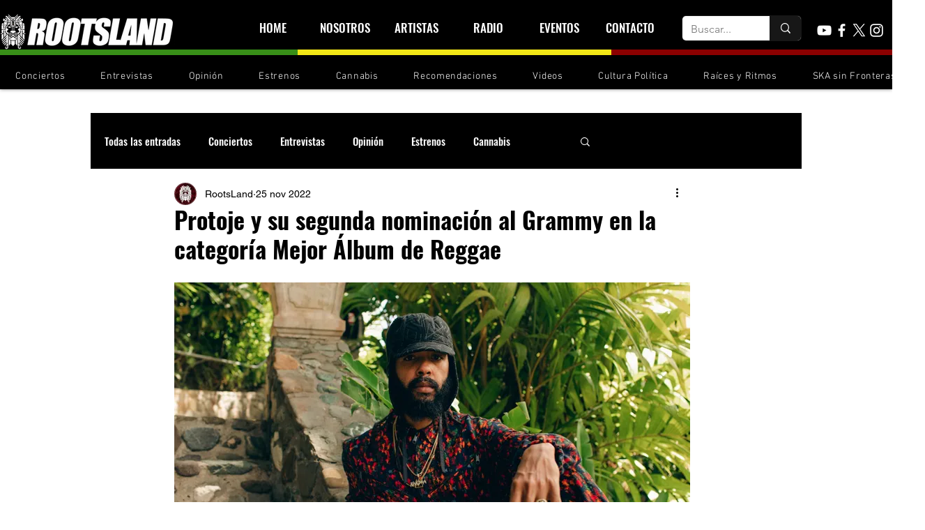

--- FILE ---
content_type: text/html; charset=utf-8
request_url: https://www.google.com/recaptcha/api2/aframe
body_size: 137
content:
<!DOCTYPE HTML><html><head><meta http-equiv="content-type" content="text/html; charset=UTF-8"></head><body><script nonce="YkwLcuL1NUXaEx6wAAez8Q">/** Anti-fraud and anti-abuse applications only. See google.com/recaptcha */ try{var clients={'sodar':'https://pagead2.googlesyndication.com/pagead/sodar?'};window.addEventListener("message",function(a){try{if(a.source===window.parent){var b=JSON.parse(a.data);var c=clients[b['id']];if(c){var d=document.createElement('img');d.src=c+b['params']+'&rc='+(localStorage.getItem("rc::a")?sessionStorage.getItem("rc::b"):"");window.document.body.appendChild(d);sessionStorage.setItem("rc::e",parseInt(sessionStorage.getItem("rc::e")||0)+1);localStorage.setItem("rc::h",'1769085833312');}}}catch(b){}});window.parent.postMessage("_grecaptcha_ready", "*");}catch(b){}</script></body></html>